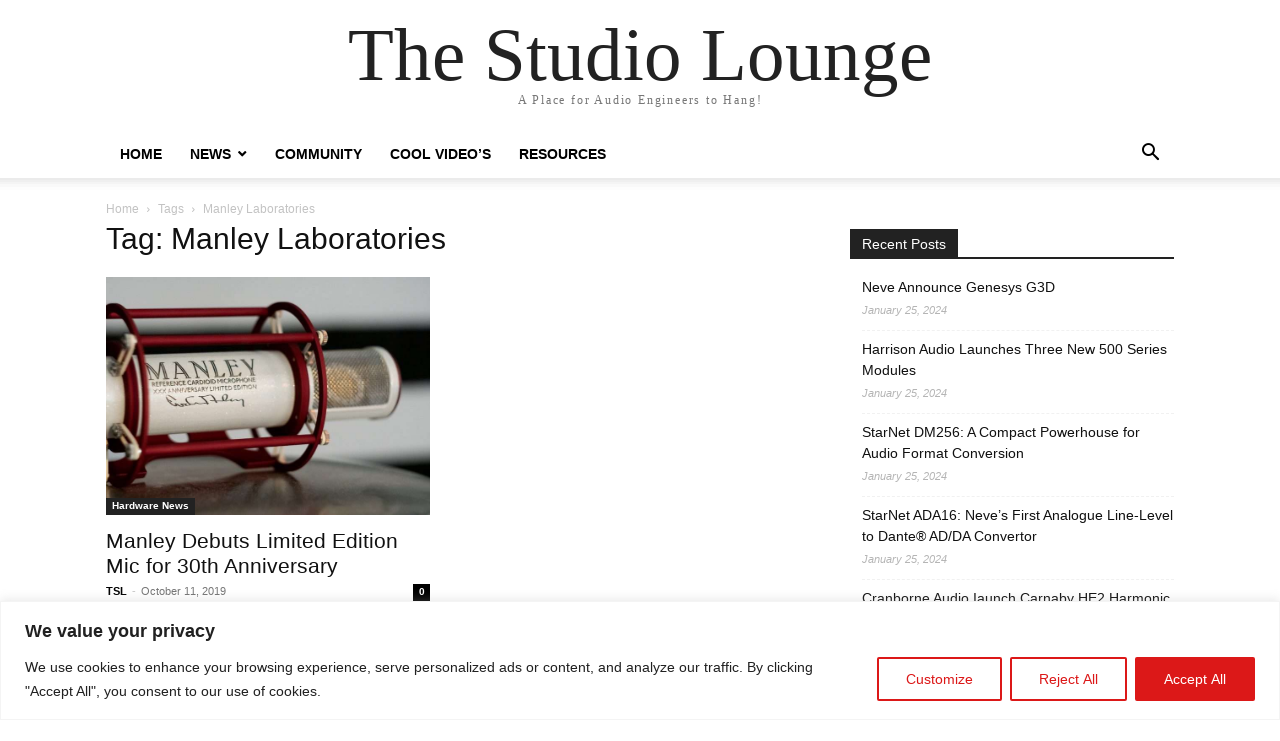

--- FILE ---
content_type: text/html; charset=utf-8
request_url: https://www.google.com/recaptcha/api2/aframe
body_size: 258
content:
<!DOCTYPE HTML><html><head><meta http-equiv="content-type" content="text/html; charset=UTF-8"></head><body><script nonce="dWci0AvxEllGXkIow946Ew">/** Anti-fraud and anti-abuse applications only. See google.com/recaptcha */ try{var clients={'sodar':'https://pagead2.googlesyndication.com/pagead/sodar?'};window.addEventListener("message",function(a){try{if(a.source===window.parent){var b=JSON.parse(a.data);var c=clients[b['id']];if(c){var d=document.createElement('img');d.src=c+b['params']+'&rc='+(localStorage.getItem("rc::a")?sessionStorage.getItem("rc::b"):"");window.document.body.appendChild(d);sessionStorage.setItem("rc::e",parseInt(sessionStorage.getItem("rc::e")||0)+1);localStorage.setItem("rc::h",'1768428765608');}}}catch(b){}});window.parent.postMessage("_grecaptcha_ready", "*");}catch(b){}</script></body></html>